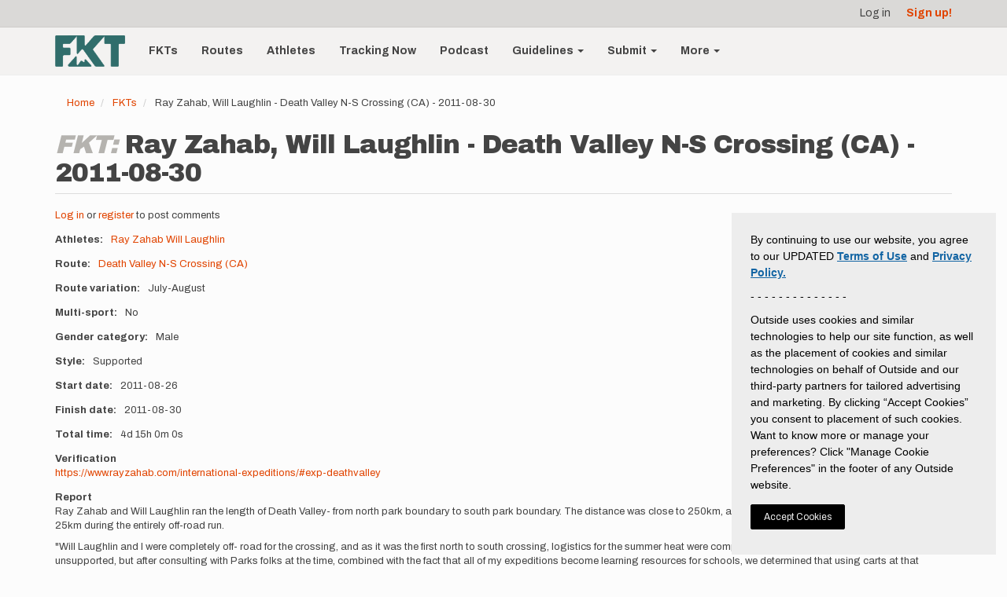

--- FILE ---
content_type: text/plain
request_url: https://www.google-analytics.com/j/collect?v=1&_v=j102&aip=1&a=1772912233&t=pageview&_s=1&dl=https%3A%2F%2Ffastestknowntime.com%2Ffkt%2Fray-zahab-will-laughlin-death-valley-n-s-crossing-ca-2011-08-30&ul=en-us%40posix&dt=Ray%20Zahab%2C%20Will%20Laughlin%20-%20Death%20Valley%20N-S%20Crossing%20(CA)%20-%202011-08-30%20%7C%20Fastest%20Known%20Time&sr=1280x720&vp=1280x720&_u=YEBAAEABAAAAACAAI~&jid=1108741862&gjid=978456099&cid=234221605.1769656971&tid=UA-116148738-1&_gid=1350913182.1769656971&_r=1&_slc=1&z=1784203765
body_size: -452
content:
2,cG-0R93WDVR5P